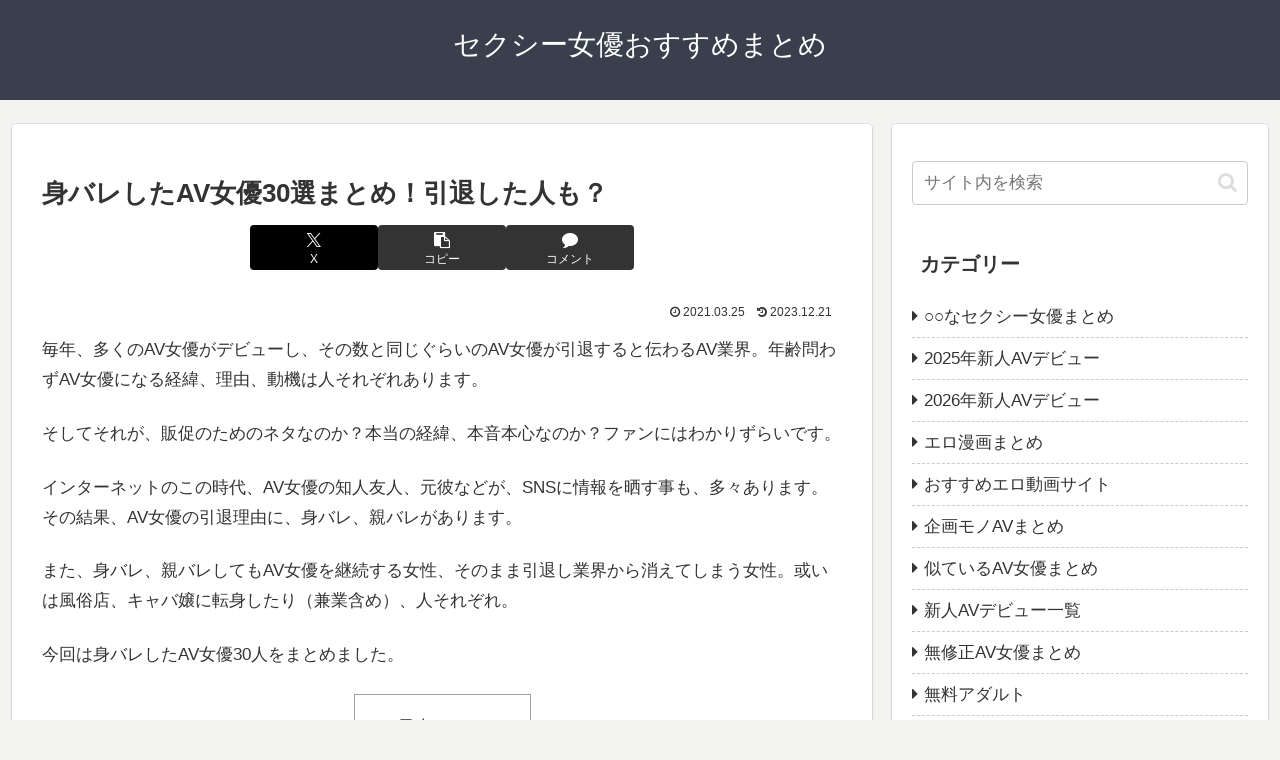

--- FILE ---
content_type: text/plain
request_url: https://www.google-analytics.com/j/collect?v=1&_v=j102&a=1383522707&t=pageview&_s=1&dl=https%3A%2F%2Ftraditionaliconography.com%2Fav-mibare%2F&ul=en-us%40posix&dt=%E8%BA%AB%E3%83%90%E3%83%AC%E3%81%97%E3%81%9FAV%E5%A5%B3%E5%84%AA30%E9%81%B8%E3%81%BE%E3%81%A8%E3%82%81%EF%BC%81%E5%BC%95%E9%80%80%E3%81%97%E3%81%9F%E4%BA%BA%E3%82%82%EF%BC%9F&sr=1280x720&vp=1280x720&_u=YADAAEABAAAAACAAI~&jid=1885337682&gjid=246821209&cid=284732911.1769021977&tid=UA-213502370-1&_gid=20241269.1769021978&_r=1&_slc=1&gtm=45He61k1n81MVRXVZ8v840057630za200zd840057630&gcd=13l3l3l3l1l1&dma=0&tag_exp=103116026~103200004~104527906~104528501~104684208~104684211~105391253~115938465~115938469~117041588~117099529&z=2002058934
body_size: -576
content:
2,cG-9YZE1TSVH3